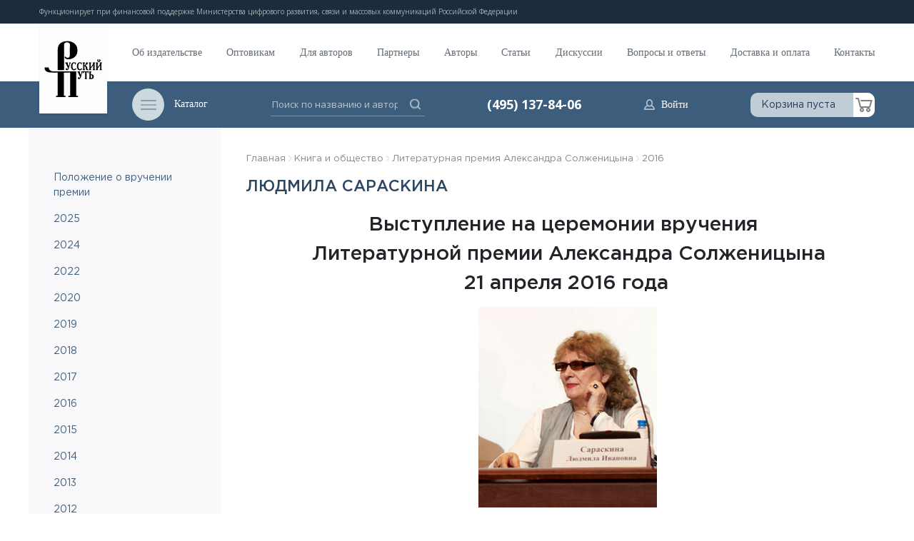

--- FILE ---
content_type: text/html; charset=UTF-8
request_url: https://www.rp-net.ru/book/premia/2016/lyudmila-saraskina.php
body_size: 94871
content:
<!DOCTYPE html>
<html lang="ru">
<head>
    <title>Людмила Сараскина</title>
    <meta http-equiv="Content-Type" content="text/html; charset=UTF-8" />
<script data-skip-moving="true">(function(w, d, n) {var cl = "bx-core";var ht = d.documentElement;var htc = ht ? ht.className : undefined;if (htc === undefined || htc.indexOf(cl) !== -1){return;}var ua = n.userAgent;if (/(iPad;)|(iPhone;)/i.test(ua)){cl += " bx-ios";}else if (/Windows/i.test(ua)){cl += ' bx-win';}else if (/Macintosh/i.test(ua)){cl += " bx-mac";}else if (/Linux/i.test(ua) && !/Android/i.test(ua)){cl += " bx-linux";}else if (/Android/i.test(ua)){cl += " bx-android";}cl += (/(ipad|iphone|android|mobile|touch)/i.test(ua) ? " bx-touch" : " bx-no-touch");cl += w.devicePixelRatio && w.devicePixelRatio >= 2? " bx-retina": " bx-no-retina";if (/AppleWebKit/.test(ua)){cl += " bx-chrome";}else if (/Opera/.test(ua)){cl += " bx-opera";}else if (/Firefox/.test(ua)){cl += " bx-firefox";}ht.className = htc ? htc + " " + cl : cl;})(window, document, navigator);</script>


<link href="/local/templates/new/skin/styles/styles.css?1698748913381819" type="text/css"  data-template-style="true"  rel="stylesheet" />
<link href="/local/templates/new/skin/styles/patch.css?16923498301667" type="text/css"  data-template-style="true"  rel="stylesheet" />
<link href="/local/templates/new/components/bitrix/breadcrumb/.default/style.css?1692349382363" type="text/css"  data-template-style="true"  rel="stylesheet" />







<!-- BEGIN JIVOSITE CODE -->
                <!-- END JIVOSITE CODE -->

        <!-- utf-8 works for most cases-->
    <meta name="viewport" content="width=device-width, initial-scale=1">
    <!-- Forcing initial-scale shouldn't be necessary-->
    <meta http-equiv="X-UA-Compatible" content="IE=edge">
    <!-- Use the latest (edge) version of IE rendering engine-->
    <meta name="x-apple-disable-message-reformatting" content="">
    <link rel="apple-touch-icon" sizes="57x57" href="/favicons/apple-icon-57x57.png">
    <link rel="apple-touch-icon" sizes="60x60" href="/favicons/apple-icon-60x60.png">
    <link rel="apple-touch-icon" sizes="72x72" href="/favicons/apple-icon-72x72.png">
    <link rel="apple-touch-icon" sizes="76x76" href="/favicons/apple-icon-76x76.png">
    <link rel="apple-touch-icon" sizes="114x114" href="/favicons/apple-icon-114x114.png">
    <link rel="apple-touch-icon" sizes="120x120" href="/favicons/apple-icon-120x120.png">
    <link rel="apple-touch-icon" sizes="144x144" href="/favicons/apple-icon-144x144.png">
    <link rel="apple-touch-icon" sizes="152x152" href="/favicons/apple-icon-152x152.png">
    <link rel="apple-touch-icon" sizes="180x180" href="/favicons/apple-icon-180x180.png">
    <link rel="icon" type="image/png" sizes="192x192"  href="/favicons/android-icon-192x192.png">
    <link rel="icon" type="image/png" sizes="32x32" href="/favicons/favicon-32x32.png">
    <link rel="icon" type="image/png" sizes="96x96" href="/favicons/favicon-96x96.png">
    <link rel="icon" type="image/png" sizes="16x16" href="/favicons/favicon-16x16.png">
    <link rel="manifest" href="/favicons/manifest.json">
    <meta name="msapplication-TileColor" content="#ffffff">
    <meta name="msapplication-TileImage" content="/favicons/ms-icon-144x144.png">
    <meta name="theme-color" content="#ffffff">
    <link href="https://fonts.googleapis.com/css?family=Open+Sans:300,300i,400,400i,600,600i,700,700i,800,800i&amp;subset=cyrillic"
          rel="stylesheet">
</head>
<body id="layout_body" data-slideout-closed="true" class="">
<div class="site-body">
    <div class="site-body__container">
        <div class="site-content" id="app">
            <header class="header">
                <div class="top-line">
                    <div class="container">
                        <p>
	 Функционирует при финансовой поддержке Министерства цифрового развития, связи и массовых коммуникаций Российской Федерации
</p>                    </div>
                </div>
                <div class="container">
                    <div class="header__logo"><a href="/"><img
                                    src="/local/templates/new/assets/images/logo.png"></a>
                    </div>
                </div>
                <div class="header__main">
                    <div class="header__nav">
                        <div class="container">
                            <nav class="main-nav">
                                
            <ul class="main-nav__ul">
                            <li class="main-nav__li"><a class="main-nav__a" href="/publisher/about/">Об издательстве</a></li>
                            <li class="main-nav__li"><a class="main-nav__a" href="/publisher/jobber/">Оптовикам</a></li>
                            <li class="main-nav__li"><a class="main-nav__a" href="/publisher/author/">Для авторов</a></li>
                            <li class="main-nav__li"><a class="main-nav__a" href="/publisher/partners/">Партнеры</a></li>
                            <li class="main-nav__li"><a class="main-nav__a" href="/book/OurAutors/">Авторы</a></li>
                            <li class="main-nav__li"><a class="main-nav__a" href="/book/articles/">Статьи</a></li>
                            <li class="main-nav__li"><a class="main-nav__a" href="/book/discussion/">Дискуссии</a></li>
                            <li class="main-nav__li"><a class="main-nav__a" href="/publisher/faq/">Вопросы и ответы</a></li>
                            <li class="main-nav__li"><a class="main-nav__a" href="/store/help/">Доставка и оплата</a></li>
                            <li class="main-nav__li"><a class="main-nav__a" href="/publisher/contacts/">Контакты</a></li>
                    </ul>
    
                            </nav>
                        </div>
                    </div>
                    <div class="header__bar">
                        <div class="container">
                            <div class="header__catalog">
                                <div class="catalog-nav">
                                    <div class="catalog-nav__title"><a class="catalog-nav__title-btn"
                                                                       href="javascript:void(0)">
                                            <div class="catalog-nav__title-icon"><span></span>
                                            </div>
                                            <div class="catalog-nav__title-text">Каталог
                                            </div>
                                        </a>
                                    </div>
                                </div>
                            </div>
                            <div class="header__search">
    <form name="topsform" id="topsform" method="get" action="/tools/index.php" class="search-form"><input type="text" name="q" value="" maxlength="50" class="search-form__input"
                                    placeholder="Поиск по названию и автору"/>
        <button onclick="document.getElementById('topsform').submit();" class="search-form__action" type="submit" aria-label="">
            <svg class="svg-icon" version="1.1" xmlns="http://www.w3.org/2000/svg"
                 xmlns:xlink="http://www.w3.org/1999/xlink" xml:space="preserve" width="15"
                 height="15">
                          <use xlink:href="/local/templates/new/skin/img/symbols2.svg#zoom"></use>
                        </svg>
        </button>
    </form>
</div>                            <div class="header__phone">
                                <a class="header__phone-a" href="tel:+74959151005">
    (495) 137-84-06
</a>                            </div>
                            <div class="header__profile">
                                    <a class="header__profile-a" href="/auth.php">
                                    <span class="header__profile-icon">
                    <svg class="svg-icon" version="1.1" xmlns="http://www.w3.org/2000/svg"
                         xmlns:xlink="http://www.w3.org/1999/xlink" xml:space="preserve" width="15" height="15">
                      <use xlink:href="/local/templates/new/skin/img/symbols2.svg#person"></use>
                    </svg>
                                    </span>
                                        <span class="header__profile-txt">Войти</span>
                                    </a>
                                
                            </div>
                            <div class="header__basket">
    <div class="min-basket"><a class="min-basket__btn" href="/store/basket.php">
            <div class="min-basket__sum">Корзина пуста            </div>
            <div class="min-basket__icon-wrap">
                <div class="min-basket__icon">
                    <svg class="svg-icon" version="1.1" xmlns="http://www.w3.org/2000/svg"
                         xmlns:xlink="http://www.w3.org/1999/xlink" xml:space="preserve"
                         width="24" height="20">
                            <use xlink:href="/local/templates/new/skin/img/symbols2.svg#basket"></use>
                          </svg>
                </div>
                            </div>
        </a>
    </div>
</div>                        </div>
                    </div>
                </div>
            </header>

            <main class="main-content" role="main">
                                <div class="container">
                    <div class="row">
                        <div class="main-content__sidebar">
                            <aside class="sidebar">
                            
        

<div class="aside-catalog mb-3">

<ul class="aside-catalog__list">
			
				
		
				
					
							
						<li class="aside-catalog__li">
																						<a class="aside-catalog__a" href="/book/premia/index.php">
															Положение о вручении премии 							</a>
						</li>
							
				
		
				
					
							
						<li class="aside-catalog__li">
																						<a class="aside-catalog__a" href="/book/premia/2025/">
															2025							</a>
						</li>
							
				
		
				
					
							
						<li class="aside-catalog__li">
																						<a class="aside-catalog__a" href="/book/premia/2024/">
															2024							</a>
						</li>
							
				
		
				
					
							
						<li class="aside-catalog__li">
																						<a class="aside-catalog__a" href="/book/premia/2022/">
															2022							</a>
						</li>
							
				
		
				
					
							
						<li class="aside-catalog__li">
																						<a class="aside-catalog__a" href="/book/premia/2020/">
															2020							</a>
						</li>
							
				
		
				
					
							
						<li class="aside-catalog__li">
																						<a class="aside-catalog__a" href="/book/premia/2019/">
															2019							</a>
						</li>
							
				
		
				
					
							
						<li class="aside-catalog__li">
																						<a class="aside-catalog__a" href="/book/premia/2018/">
															2018							</a>
						</li>
							
				
		
				
					
							
						<li class="aside-catalog__li">
																						<a class="aside-catalog__a" href="/book/premia/2017/">
															2017							</a>
						</li>
							
				
		
				
					
							
						<li class="aside-catalog__li">
																						<a class="aside-catalog__a" href="/book/premia/2016/index.php">
															2016							</a>
						</li>
							
				
		
				
					
							
						<li class="aside-catalog__li">
																						<a class="aside-catalog__a" href="/book/premia/2015/index.php">
															2015							</a>
						</li>
							
				
		
				
					
							
						<li class="aside-catalog__li">
																						<a class="aside-catalog__a" href="/book/premia/2014/index.php">
															2014							</a>
						</li>
							
				
		
				
					
							
						<li class="aside-catalog__li">
																						<a class="aside-catalog__a" href="/book/premia/2013/index.php">
															2013							</a>
						</li>
							
				
		
				
					
							
						<li class="aside-catalog__li">
																						<a class="aside-catalog__a" href="/book/premia/2012/">
															2012							</a>
						</li>
							
				
		
				
					
							
						<li class="aside-catalog__li">
																						<a class="aside-catalog__a" href="/book/premia/2011/">
															2011							</a>
						</li>
							
				
		
				
					
							
						<li class="aside-catalog__li">
																						<a class="aside-catalog__a" href="/book/premia/2010/">
															2010							</a>
						</li>
							
				
		
				
					
							
						<li class="aside-catalog__li">
																						<a class="aside-catalog__a" href="/book/premia/2009/index.php">
															2009							</a>
						</li>
							
				
		
				
					
							
						<li class="aside-catalog__li">
																						<a class="aside-catalog__a" href="/book/premia/2008/">
															2008							</a>
						</li>
							
				
		
				
					
							
						<li class="aside-catalog__li">
																						<a class="aside-catalog__a" href="/book/premia/2007/">
															2007							</a>
						</li>
							
				
		
				
					
							
						<li class="aside-catalog__li">
																						<a class="aside-catalog__a" href="/book/premia/2006/">
															2006							</a>
						</li>
							
				
		
				
					
							
						<li class="aside-catalog__li">
																						<a class="aside-catalog__a" href="/book/premia/2005/">
															2005							</a>
						</li>
							
				
		
				
					
							
						<li class="aside-catalog__li">
																						<a class="aside-catalog__a" href="/book/premia/2004-1998/">
															2004–1998							</a>
						</li>
					
	</ul>
</div>

                                <div class="sidebar__catalog">
                                        

<div class="aside-catalog">
    <div class="aside-catalog__title">Каталог изданий
    </div>
<ul class="aside-catalog__list">
			
				
		
				
					
																		<li class="aside-catalog__li">
																						<a class="aside-catalog__a" href="/store/index.php">
															Рекомендуем							</a>
						</li>
							
				
		
				
					
																		<li class="aside-catalog__li">
																						<a class="aside-catalog__a" href="/publisher/section.php?IBLOCK_ID=30&amp;SECTION_ID=261&ROOT=Y">
															Российская история							</a>
						</li>
							
				
		
				
				
		
				
				
		
				
				
		
				
				
		
				
				
		
				
					
																		<li class="aside-catalog__li">
																						<a class="aside-catalog__a" href="/publisher/section.php?IBLOCK_ID=30&amp;SECTION_ID=259&ROOT=Y">
															Русская литература							</a>
						</li>
							
				
		
				
				
		
				
				
		
				
				
		
				
				
		
				
				
		
				
				
		
				
					
																		<li class="aside-catalog__li">
																						<a class="aside-catalog__a" href="/publisher/section.php?IBLOCK_ID=30&amp;SECTION_ID=267">
															Зарубежная литература							</a>
						</li>
							
				
		
				
					
																		<li class="aside-catalog__li">
																						<a class="aside-catalog__a" href="/publisher/section.php?IBLOCK_ID=30&amp;SECTION_ID=297&ROOT=Y">
															Культура, наука, искусство							</a>
						</li>
							
				
		
				
				
		
				
				
		
				
				
		
				
				
		
				
				
		
				
					
																		<li class="aside-catalog__li">
																						<a class="aside-catalog__a" href="/publisher/section.php?IBLOCK_ID=30&amp;SECTION_ID=258&ROOT=Y">
															Религия, богословие, философия							</a>
						</li>
							
				
		
				
				
		
				
				
		
				
				
		
				
					
																		<li class="aside-catalog__li">
																						<a class="aside-catalog__a" href="/publisher/section.php?IBLOCK_ID=30&amp;SECTION_ID=264&ROOT=Y">
															Военная литература							</a>
						</li>
							
				
		
				
				
		
				
				
		
				
					
																		<li class="aside-catalog__li">
																						<a class="aside-catalog__a" href="/publisher/section.php?IBLOCK_ID=30&amp;SECTION_ID=271">
															Публицистика							</a>
						</li>
							
				
		
				
					
																		<li class="aside-catalog__li">
																						<a class="aside-catalog__a" href="/publisher/section.php?IBLOCK_ID=30&amp;SECTION_ID=274">
															Медицина							</a>
						</li>
							
				
		
				
					
																		<li class="aside-catalog__li">
																						<a class="aside-catalog__a" href="/publisher/section.php?IBLOCK_ID=30&amp;SECTION_ID=272&ROOT=Y">
															Справочники							</a>
						</li>
							
				
		
				
				
		
				
				
		
				
					
																		<li class="aside-catalog__li">
																						<a class="aside-catalog__a" href="/publisher/section.php?IBLOCK_ID=30&amp;SECTION_ID=278">
															Словари							</a>
						</li>
							
				
		
				
					
																		<li class="aside-catalog__li">
																						<a class="aside-catalog__a" href="/publisher/section.php?IBLOCK_ID=30&amp;SECTION_ID=293">
															Букинистические книги YMCA-Press и др.							</a>
						</li>
							
				
		
				
					
																		<li class="aside-catalog__li">
																						<a class="aside-catalog__a" href="/publisher/section.php?IBLOCK_ID=30&amp;SECTION_ID=346">
															Уцененные товары							</a>
						</li>
							
				
		
				
					
																		<li class="aside-catalog__li">
																						<a class="aside-catalog__a" href="/publisher/section.php?IBLOCK_ID=30&SHOWALL=Y">
															Все книги							</a>
						</li>
					
	</ul>
</div>

                                </div>
                                <div class="sidebar__menu">
                                    <div class="site-menu">
                                            <ul class="site-menu__list">
                    <li class="site-menu__li"><a class="site-menu__a" href="/publisher/news/">НОВОСТИ</a>
            </li>
                    <li class="site-menu__li"><a class="site-menu__a" href="/publisher/sale/">АКЦИИ</a>
            </li>
                    <li class="site-menu__li"><a class="site-menu__a" href="/publisher/new/">НОВИНКИ</a>
            </li>
                    <li class="site-menu__li"><a class="site-menu__a" href="/book/ebook/">ЭЛЕКТРОННЫЕ ИЗДАНИЯ</a>
            </li>
            </ul>
                                    </div>
                                </div>
                            </aside>
                        </div>
                                                <div class="main-content__content">

                                                        <div class="">
                            <div class="chain"><a href="/" title="Главная">Главная</a>&nbsp;<img src="/local/templates/new/skin/img/chain_marker.png" width="4" height="8" class="png_img">&nbsp;<a href="/book/" title="Книга и общество">Книга и общество</a>&nbsp;<img src="/local/templates/new/skin/img/chain_marker.png" width="4" height="8" class="png_img">&nbsp;<a href="/book/premia/" title="Литературная премия Александра Солженицына">Литературная премия Александра Солженицына</a>&nbsp;<img src="/local/templates/new/skin/img/chain_marker.png" width="4" height="8" class="png_img">&nbsp;<a href="/book/premia/2016/" title="2016">2016</a></div>
                                                                    <h1 class="page-title">Людмила Сараскина</h1>
                                                            </div>


                            <p align="center" style="text-align: justify;">
</p>
<p>
</p>
<h2 style="text-align: center;">Выступление на церемонии вручения&nbsp;</h2>
<h2 style="text-align: center;">&nbsp; Литературной премии Александра Солженицына&nbsp;</h2>
<h2 style="text-align: center;">21 апреля 2016 года</h2>
<p>
</p>
<p>
</p>
<p align="center" style="text-align: justify;">
</p>
<p style="text-align: justify;">
</p>
<p style="text-align: center;">
	 &nbsp;<img width="250" src="/images/book/Premia_2016-Saraskina.jpg" height="281" title="Л.И. Сараскина">
</p>
<p style="text-align: justify;">
</p>
<p align="center" style="text-align: center;">
 <br>
	 Уважаемые гости! Дорогие друзья!<br>
</p>
<p style="text-align: justify;">
</p>
<p style="text-align: justify;">
	 Литературная Премия Александра Солженицына 2016 года присуждена Георгию Михайловичу Кружкову «за энергию поэтического слова, способного постичь вселенную Шекспира и сделать мир англоязычной лирики достоянием русской стихотворной стихии, за филологическое мышление, прозревающее духовные смыслы межъязыковых и межкультурных связей».
</p>
<p style="text-align: justify;">
</p>
<p style="text-align: justify;">
	 Я радуюсь, что Жюри поручило прокомментировать премиальную формулу именно мне. С удовольствием скажу: имя и статус Григория Кружкова давно не нуждаются в комментариях, и мы вполне могли бы провести нашу встречу как вечер поэзии; то есть читали бы стихи и переводы лауреата, его дивные сказки и забавные лимерики, которые вовсе не всегда смешные бессмыслицы. И среди нас наверняка нашелся бы человек с гитарой, который спел бы романс на слова Киплинга в переводе Кружкова «За цыганской звездой», ставший русским шлягером, да не шесть строф, как в «Жестоком романсе», а все двенадцать, как в оригинале.
</p>
<p style="text-align: justify;">
</p>
<p style="text-align: justify;">
	 Я бы первым делом прочитала замечательную философскую миниатюру «Мюнхенскому муравью»:
</p>
<p style="text-align: justify;">
</p>
<blockquote>
	<p style="text-align: justify;">
		 Я наклонился завязать шнурок. &nbsp; &nbsp; &nbsp;
	</p>
	<div>
		 И вдруг у ног открылся мне мирок,
	</div>
	<div>
		 несущийся куда-то с жуткой прытью;
	</div>
	<div>
		 как беженцы, спешащие к отплытью
	</div>
	<div>
		 последнего эсминца,
	</div>
	<div>
		 &nbsp; &nbsp; &nbsp; &nbsp; &nbsp; &nbsp; &nbsp; &nbsp; &nbsp; &nbsp; &nbsp; &nbsp; &nbsp; &nbsp; &nbsp; &nbsp; &nbsp; &nbsp; муравьи
	</div>
	<div>
		 бежали, подхватив тюки свои,
	</div>
	<div>
		 в каком-то неизвестном направленье...
	</div>
	<div>
		 Я замер, глядя в праздном изумленье
	</div>
	<div>
		 на малых сих, спешащих что есть сил
	</div>
	<div>
		 к далеким миражам.
	</div>
	<div>
		 &nbsp; &nbsp; &nbsp; &nbsp; &nbsp; &nbsp; &nbsp; &nbsp; &nbsp; &nbsp; &nbsp; &nbsp; &nbsp; &nbsp; &nbsp; &nbsp; &nbsp; &nbsp; &nbsp; &nbsp;Потом спросил
	</div>
	<div>
		 у одного из них, что мчался с краю:
	</div>
	<div>
		 – Куда бежишь ты?
	</div>
	<div>
		 &nbsp; &nbsp; &nbsp; &nbsp; &nbsp; &nbsp; &nbsp; &nbsp; &nbsp; &nbsp; &nbsp; &nbsp; &nbsp; &nbsp; &nbsp; &nbsp; &nbsp; &nbsp; – Юность догоняю, –
	</div>
	<div>
		 Ответил муравьишка
	</div>
	<div>
		 &nbsp; &nbsp; &nbsp; &nbsp; &nbsp; &nbsp; &nbsp; &nbsp; &nbsp; &nbsp; &nbsp; &nbsp; &nbsp; &nbsp; &nbsp; &nbsp; &nbsp; &nbsp; &nbsp; и исчез.
	</div>
	<div>
		 Я выпрямился. На меня с небес
	</div>
	<div>
		 высокий Аполлон, склонясь над лесом,
	</div>
	<div>
		 взирал –
	</div>
	<div>
		 &nbsp; &nbsp; &nbsp; &nbsp; &nbsp; &nbsp; &nbsp; &nbsp; по сути, с тем же интересом<a name="1-1"></a><a href="#1">[1]</a>.
	</div>
</blockquote>
<p style="text-align: justify;">
</p>
<p style="text-align: justify;">
</p>
<p style="text-align: justify;">
	 И еще я бы прочитала стихи про первую встречу Кружкова с Иосифом Бродским, и про то, как Пушкин идет по вагонам электрички, декламируя «Я помню чудное мгновенье», и, конечно, переводы любовных посланий Джона Дона и Эндрю Марвелла.
</p>
<p style="text-align: justify;">
</p>
<p style="text-align: justify;">
	 Но есть устав премии, есть традиции нашей уже девятнадцатой церемонии – так что я дерзаю обосновать выбор Жюри.
</p>
<p style="text-align: justify;">
</p>
<p style="text-align: justify;">
	 Григорий Кружков – поэт-виртуоз, мастерски владеющий и буквой, и духом поэзии. И восхищаясь его поэтическими погружениями в стихии родного и неродного языков, резонно предположить, что эта необычайная глубина уходит корнями в традиции семьи – если не прадедов, то по крайней мере отцов и дедов.
</p>
<p style="text-align: justify;">
</p>
<p style="text-align: justify;">
	 Однако отец Григория Михайловича служил в военном оркестре и играл на ударных инструментах, а мать работала воспитательницей в детском саду. В доме совсем не было библиотеки, и первыми товарищами Григория были не благовоспитанные мальчики, а завсегдатаи подмосковной уличной вольницы – болшевской, монинской, мытищинской, перловской. «В детстве я постоянно с ними общался»<a name="2-2"></a><a href="#2">[2]</a>, – деликатно признается Кружков, имея в виду шайки местных хулиганов.
</p>
<p style="text-align: justify;">
</p>
<p style="text-align: justify;">
	 Все же судьба благоволила к нашему лауреату и вовремя, с самых малых лет, посылала ему нужные встречи и впечатления. Заглядывая в букварь через плечо двоюродного брата-первоклассника, трехлетний молодой человек научился читать. У соседей по даче нашел свои первые толстые и тонкие книжки. А позже подружился с сорванцом из богатого дома, где нашел всего Жюля Верна и жадно проглотил его.
</p>
<p style="text-align: justify;">
</p>
<p style="text-align: justify;">
	 Оглядываясь назад, видишь, как торопился жить, как экономил время своей юности Григорий Михайлович: поступил на вечернее отделение Московского энергетического института, проучился там два года, днем работая слесарем, а потом перевелся на физический факультет Томского университета.
</p>
<p style="text-align: justify;">
</p>
<p style="text-align: justify;">
	 Сегодня на сайте этого учебного заведения имя Григория Кружкова значится в рубрике «выдающийся выпускник 1967 года»<a name="3-3"></a><a href="#3">[3]</a>. Его физическое образование продлилось еще три года в аспирантуре Института физики высоких энергий в Протвино. «Это было время великого увлечения физикой»<a name="4-4"></a><a href="#4">[4]</a>, – вспоминает Григорий Михайлович и признается, что до двадцати пяти лет считал себя физиком-теоретиком.
</p>
<p style="text-align: justify;">
</p>
<p style="text-align: justify;">
	 Как же случились в его жизни стихи и английские переводы? Как физик стал поэтом? Оказывается, добрый ангел в лице бывшего летчика, худого и поджарого, как шотландская овчарка, явился в пятый класс школы, где учился Григорий, ненадолго обернулся преподавателем английского языка и так впечатлил школьника, что тот навсегда влюбился в английский язык, а любовь, как известно, творит чудеса. Перевод песенки, известной с XVIII века каждому британскому ребенку «Twinkle, twinkle little star...», стал первым опытом Григория. То есть перевод английских стихов был, как выясняется, <i>первой </i>любовью Кружкова, еще до всякой физики и ее высоких энергий, и этой любви он никогда не изменял, а только – как талантливый юноша – смотрел на мир широко открытыми глазами и увлекался научной новизной.
</p>
<p style="text-align: justify;">
</p>
<p style="text-align: justify;">
	 Когда худой и поджарый ангел ушел из школы, маленькие англоманы продолжали «дуть на огонь» и говорить друг с другом на языке учителя. А позже из букинистического магазина явились Григорию Лонгфелло и Теннисон – стихи этих поэтов были посложнее колыбельной песенки о маленькой звездочке, их очень хотелось переводить, но не было ни наставника, ни литературной компании.
</p>
<p style="text-align: justify;">
</p>
<p style="text-align: justify;">
	 Казалось, первая любовь забылась, ее вытеснили наука о структуре и свойствах элементарных частиц, теория их взаимодействий и столкновений, ядерные реакторы и большие адронные коллайдеры. Но <i>вдруг </i>– именно вдруг – во время учебы в физической аспирантуре Григорий перевел с английского несколько стихотворений Джона Китса и один из переводов был напечатан в «Иностранной литературе». Так состоялся дебют Кружкова-переводчика; его заметили и оценили, и образовались в его жизни еще два ангела – переводчица Ольга Петровна Холмская, которая нежно любила творчество Китса, и Аркадий Акимович Штейнберг, легендарный человек, высококлассный переводчик, которого интересовали едва ли не все языки мира. У Кружкова появились наставники и литературная компания.
</p>
<p style="text-align: justify;">
</p>
<p style="text-align: justify;">
	 Нельзя, однако, думать, что ему всё доставалось легко, с налету. Процитирую одно из его признаний – о том, как он бился над переводами Йейтса: «По 5–10 раз я вклеивал одни варианты поверх других, исправлял до бесконечности... Надо было знать круг идей европейского символизма, Серебряный век, творчество современников Йейтса. У меня были просто жуткие пробелы в знаниях. Если бы я вырос в центре Москвы, на Якиманке или на Остоженке, то наверняка родители некоторых моих одноклассников были бы гуманитариями, и я бы невольно вошел в эту среду, узнал, по крайней мере, имена»<a name="5-5"></a><a href="#5">[5]</a>.
</p>
<p style="text-align: justify;">
</p>
<p style="text-align: justify;">
	 Как знакомо мне (и, может быть, многим из нас) это восклицание – про центр Москвы и жуткие пробелы в знаниях!
</p>
<p style="text-align: justify;">
</p>
<p style="text-align: justify;">
	 Пробелы в знаниях Григорию пришлось устранять самостоятельно, учась в аспирантуре Колумбийского университета в Нью-Йорке. Там он защитил докторскую диссертацию по русскому и ирландскому символизму и стал признанным специалистом по Уильяму Батлеру Йейтсу, великому ирландцу, основателю Ирландского национального театра, лауреату Нобелевской премии 1923 года, сенатору Ирландской республики, разными гранями своего таланта похожему на русских поэтов Серебряного века.
</p>
<p style="text-align: justify;">
</p>
<p style="text-align: justify;">
	 Но что общего с физикой высоких энергий было у английского романтика Китса и ирландца Йейтса?
</p>
<p style="text-align: justify;">
</p>
<p style="text-align: justify;">
	 Ответ очевиден: столкновение поэтических стихий разных эпох и разных культур способно рождать высокую художественную энергию – в случае, если за дело берется мастер. Став великолепным мастером перевода, но не утратив мощный интеллект физика-теоретика, Кружков увидит общие законы двух сфер деятельности: закон сохранения энергии и закон сохранения импульса. «Первое, что следует сохранить в художественном переводе, – это сила, энергия оригинала. Если хлесткий афоризм, если слово страсти или скорби будут переданы по-русски вяло, блёкло, косноязычно, что изменится? Да абсолютно всё! Остроумие станет плоскостью, нежность – наглостью, искренность – пошлостью. И все знаки текста изменятся на обратные. Большего предательства по отношению к оригиналу и вообразить невозможно. Слабый перевод никогда не может быть верен, это – <i>a priori</i>, до всякого рассмотрения. Так физик даже и не начнет рассчитывать вероятность какого-нибудь события, если увидит, что оно <i>энергетически</i> <i>невозможно</i>»<a name="6-6"></a><a href="#6">[6]</a>.
</p>
<p style="text-align: justify;">
</p>
<p style="text-align: justify;">
	 Это утверждение Кружкова прозвучит в эссе «Квантовая механика и поэтический перевод», размещенном в его замечательной книге «Англасахаб. 115 английских, ирландских и американских поэтов»: среди них – Шекспир и Джон Донн, Байрон и Шелли, Эдгар По и Эмили Дикинсон и – неожиданные Генрих VIII со своими придворными пиитами, а также Елизавета I Английская, Мария Стюарт, Иаков IV. Пять веков англоязычной поэзии.
</p>
<p style="text-align: justify;">
</p>
<p style="text-align: justify;">
	 Сделать чужое своим, «одомашнить» чужое, не жалея собственной крови, стремиться пробить сердечную корку читателя до самых артезианских глубин – вот высокие принципы перевода по Кружкову. Главный ориентир в переводческом труде для него – Борис Пастернак, в переводах которого уже нет границы между чужим и своим, а есть непостижимая магия и чудо. Со временем окажется, что такой, казалось бы, бесспорный гигант, как Пастернак, достойный лишь благодарного признания и восхищения, нуждается в профессиональной защите – и эту роль Григорий Михайлович будет выполнять со страстью и азартом.
</p>
<p style="text-align: justify;">
</p>
<p style="text-align: justify;">
	 Все же в случае Кружкова этапу магическому предшествуют пристальное чтение, сопоставление и анализ текстов, толкование смыслов, кропотливая словарная работа. Всё это сформировало в нем высококлассного филолога, автора книги «Ностальгия обелисков»<a name="7-7"></a><a href="#7">[7]</a>, фундаментального исследования о Йейтсе<a name="8-8"></a><a href="#8">[8]</a>, двухтомных «Очерков по истории английской поэзии»<a name="9-9"></a><a href="#9">[9]</a>.
</p>
<p style="text-align: justify;">
</p>
<p style="text-align: justify;">
	 В филологических эссе Кружкова удивительным образом проявились три грани уникального таланта – это когда исследователь внушает поэту, что его переводы есть акт любви. «Какова причина переводов? Та же, что и в любви: влечение к прекрасному... Как человеку, видящему прекрасный образ, недостаточно только любоваться им, но восхищение постепенно переходит в стремление овладеть предметом восхищения, так и поэт, влюбляясь в чужое, но прекрасное творение, стремится сделать “не свое” своим, слиться с ним – и доказать свою силу, способность этим “не своим” овладеть... Овладеть, но и отдаться, добровольно умалив свою свободу... Эту метафору можно распространять бесконечно. Всё, что присуще любви мужчины и женщины, всё это можно увидеть в переводе. Самоутверждение, удальство. Не смутиться перед внешней неприступностью, добиться своего. Чем труднее цель, тем заманчивей. Как в сказке, допрыгнуть на коне до высокой башни, разгадать загадки, справиться с невыполнимой задачей»<a name="10-10"></a><a href="#10">[10]</a>.
</p>
<p style="text-align: justify;">
</p>
<p style="text-align: justify;">
	 Кружков убежден: никакой филолог не сможет так пристально вглядеться в каждое слово, прочувствовать все его смыслы и оттенки, как переводчик. Потому перевод –высшая форма прочтения поэзии. Потому столь естественно для Кружкова обратиться от поэтов английской «озерной школы» к творчеству Пушкина, от ирландца Йейтса к его русским современникам-символистам, от трагедии короля Лира к судьбе Льва Толстого.
</p>
<p style="text-align: justify;">
</p>
<p style="text-align: justify;">
	 Итак, главный секрет Кружкова-переводчика, что он – поэт, влюбленный в свой родной язык, который под его пером чутко отзывается на мировую поэтическую мысль с ее высокой музыкой, хаосом страстей, абсурдом, смехом и скорбью.
</p>
<p style="text-align: justify;">
</p>
<p style="text-align: justify;">
	 Цитирую:
</p>
<p style="text-align: justify;">
</p>
<blockquote>
	<div>
		 ...Для стихотворения, как для иконы, важна&nbsp;
	</div>
	<div>
		 надышанность. Оно должно отвисеться,&nbsp;
	</div>
	<div>
		 вписаться в какой-то умопостигаемый контекст,
	</div>
	<div>
		 даже, если хотите, намозолить глаза.
	</div>
	<div>
		 Такова метафизика красоты<a name="11-11"></a><a href="#11">[11]</a>.
	</div>
</blockquote>
<div>
</div>
<p style="text-align: justify;">
</p>
<p style="text-align: justify;">
</p>
<p style="text-align: justify;">
	 Стихи Кружкова надышались всей мировой литературой, они плоть от плоти его переводов, ведь переводы – это еще и тоска по далекому, это приключение мысли, плавание в неизвестность. «Переведенное стихотворение, – пишет Кружков, – есть дитя, у него двойная наследственность... Иногда говорят: переводчика не должно быть видно, он должен стать прозрачным стеклом. Но дети не рождаются от прозрачных родителей; чтобы зачать ребенка, нужны создания из плоти и крови»<a name="12-12"></a><a href="#12">[12]</a>.
</p>
<p style="text-align: justify;">
</p>
<p style="text-align: justify;">
	 Алексей Вадимович Бартошевич, известный российский шекспировед, в предисловии к недавним переводам Кружкова «Короля Лира» и «Бури», сказал о нем так: «Переводчик Шекспира не может не быть поэтом... Кружков, прекрасный современный поэт, переводит Шекспира во всеоружии филологической учености, стремясь в точности передать малейшие оттенки подлинника... Переводы Григория Кружкова легко и свободно ложатся на язык. Они подарят настоящее счастье актерам»<a name="13-13"></a><a href="#13">[13]</a>.
</p>
<p style="text-align: justify;">
</p>
<p style="text-align: justify;">
	 Шекспир для Кружкова – основа и мерило всех его представлений об искусстве, так что перевод «Короля Лира» и «Бури» стал воплотившейся мечтой и высшей точкой мастерства. Вчитываясь в Шекспира, Кружков существует на одной волне с автором и переводит не только слова, но и воздух, пространство вокруг слов. Вглядываясь в эпоху Шекспира, он решительно оппонирует всем тем, для кого Шекспир – не автор великих пьес и сонетов, а презренный самозванец. Споря с отрицателями, Кружков выдвигает аргументы столь же яркие и веские, сколь и неотразимые. Он видит в Шекспире «обыкновенное чудо гения, в котором нет ничего сверхъестественного»<a name="14-14"></a><a href="#14">[14]</a>.
</p>
<p style="text-align: justify;">
</p>
<p style="text-align: justify;">
	 Не раз Кружков-переводчик, недавний почетный доктор литературы Тринити-Колледжа в Дублине (2015), имея в виду цели своих переводов и исследований, говорил, как важно приблизить англоязычную поэзию к русскому читателю, объяснить незнакомое через знакомое, осмыслить знакомое через незнакомое, сопоставить судьбы русских поэтов в контексте судеб поэтов Англии и Ирландии и наоборот.
</p>
<p style="text-align: justify;">
</p>
<p style="text-align: justify;">
	 Но Кружков-поэт, помимо культурных задач, хотел бы видеть в своей поэзии и нечто большее.
</p>
<p style="text-align: justify;">
</p>
<p style="text-align: justify;">
</p>
<blockquote>
	<div>
		 Стихи мои, клочки, плоды безделья! –
	</div>
	<div>
		 напрасно я вас вымолил у Бога;
	</div>
	<div>
		 смотрю и вижу: мало в вас веселья
	</div>
	<div>
		 и горя настоящего не много.
	</div>
	<div>
 <br>
	</div>
	<div>
		 О, если бы вам заново родиться,
	</div>
	<div>
		 чтоб стать на этом черном белом свете
	</div>
	<div>
		 игрушками, которыми в больнице
	</div>
	<div>
		 играют умирающие дети!<a name="15-15"></a><a href="#15">[15]</a>
	</div>
</blockquote>
<p style="text-align: justify;">
</p>
 <span style="text-align: justify;">Может быть, поэтому в стихах Кружкова для детей (а он автор двадцати детских книг, переводных и оригинальных) так много игры со словами и смыслами, так много доброго юмора, веселого абсурда и нонсенса, столько нелепиц, небылиц и перевертышей. Одуванчиковые, совиные, кошачьи, рачьи, чемоданные, колдунские, полицейско-патрульные сказки Кружкова расскажут, откуда взялись и куда подевались поющая шляпа, чемоданы с ножками и привидение, которое хрустело печеньем... Станет известно, как воздушные шарики спасли мир от конца света, как обойные человечки совершили свое первое кругосветное путешествие. Мир узнает, как можно писать стихи вилкой по воде, кто такие Бабушка Погода и Пес Прогноз, где живут чеслики, лохлики и лысые зямлики...</span>
<p style="text-align: justify;">
</p>
<p style="text-align: justify;">
	 «Я знаю тридцать пять языков: на пяти читаю, на десяти понимаю и на двадцати сам разговариваю»<a name="16-16"></a><a href="#16">[16]</a>, – говорит о себе Кружков-сказочник, и это чистая волшебная правда. А Кружков, детский поэт, сочинил строки:&nbsp;
</p>
<p style="text-align: justify;">
</p>
<p style="text-align: justify;">
</p>
<div>
	 Если я был бы маленький-маленький гном, <br>
	 Я б умывался каплей одной дождя, <br>
	 Я бы на божьей коровке ездил верхом, <br>
	 Удочку прятал в дырочку от гвоздя<a name="17-17"></a><a href="#17-17">[17]</a><span style="text-align: justify;">.</span>
</div>
<p style="text-align: justify;">
</p>
<p style="text-align: justify;">
	 Но вот с дырочкой от гвоздя ничего у Вас не выйдет, Григорий Михайлович. Не спрячетесь. Мы сегодня чествуем Вас как поэта, самозабвенно влюбленного в родное слово, крупнейшего российского переводчика, тонкого интеллектуала, создавшего целую библиотеку первоклассной литературы и подарившего ее нам, Вашим благодарным читателям.
</p>
<p style="text-align: justify;">
</p>
<p style="text-align: justify;">
	 Сердечно поздравляем Вас и гордимся Вами!
</p>
<p style="text-align: justify;">
</p>
<p style="text-align: justify;">
</p>
<p style="text-align: right;">
 <i>Людмила Сараскина </i>
</p>
<p style="text-align: right;">
 <i> </i>
</p>
<p style="text-align: justify;">
 <br>
 <br>
</p>
<hr align="left" size="1" width="33%">
<p>
</p>
<p style="text-align: justify;">
	 <a name="1"></a><a href="#1-1">[1]</a>&nbsp; &nbsp; &nbsp;Кружков Г. Двойная флейта. Избранные и новые стихотворения. М.: Воймега; Арт Хаус медиа, 2012. С. 199.
</p>
<p style="text-align: justify;">
	 <a name="2"></a><a href="#2-2">[2]</a>&nbsp; &nbsp; &nbsp;Кружков Г. Тяга к сферичности. Беседовала Елена Калашникова // Русский журнал. 2001. 1 ноября; [Электронный ресурс]. <br>
	 URL: <a href="http://old.russ.ru/krug/20011101_kalash.html" target="_blank">http://old.russ.ru/krug/20011101_kalash.html</a>
</p>
<p style="text-align: justify;">
	 <a name="3"></a><a href="#3-3">[3]</a>&nbsp; &nbsp; &nbsp;См.: Томский государственный университет. Физический факультет // [Электронный ресурс]. URL: <a href="https://phys.tsu.ru/index.php?page=1060" target="_blank">ttps://phys.tsu.ru/index.php?page=1060</a>
</p>
<p style="text-align: justify;">
	 <a name="4"></a><a href="#4-4">[4]</a>&nbsp; &nbsp; &nbsp;Кружков Г. Тяга к сферичности // [Электронный ресурс]. URL:&nbsp;<a href="http://old.russ.ru/krug/20011101_kalash.html" target="_blank">http://old.russ.ru/krug/20011101_kalash.html</a>&nbsp;
</p>
<p style="text-align: justify;">
	 <a name="5"></a><a href="#5-5">[5]</a>&nbsp; &nbsp; &nbsp;Там же.
</p>
<p style="text-align: justify;">
	 <a name="6"></a><a href="#6-6">[6]</a>&nbsp; &nbsp; &nbsp;Англасахаб. 115 английских, ирландских и американских поэтов / Сост., пер. и коммент. Г.М. Кружкова. Псков: Псковская областная типография, 2002. С. 482.
</p>
<p style="text-align: justify;">
 <a href="file:///C:/%D0%A0%D0%90%D0%91%D0%9E%D0%A2%D0%90/%D0%A4%D0%9E%D0%A2%D0%9E/%D0%9C%D0%9E%D0%98%20%D0%A4%D0%9E%D0%A2%D0%9E/2016/%D0%9F%D1%80%D0%B5%D0%BC%D0%B8%D1%8F%20%D0%A1%D0%BE%D0%BB%D0%B6%D0%B5%D0%BD%D0%B8%D1%86%D1%8B%D0%BD%D0%B0%202016/%D0%92%D1%8B%D1%81%D1%82%D1%83%D0%BF%D0%BB%D0%B5%D0%BD%D0%B8%D0%B5%20%D0%BD%D0%B0%20%D1%86%D0%B5%D1%80%D0%B5%D0%BC%D0%BE%D0%BD%D0%B8%D0%B82.htm#_ednref7"></a><a name="7"></a><a href="#7-7">[7]</a>&nbsp; &nbsp; &nbsp;Кружков Г. Ностальгия обелисков. Литературные мечтания. М.: Новое литературное обозрение, 2001. 704 с.
</p>
<p style="text-align: justify;">
 <a href="file:///C:/%D0%A0%D0%90%D0%91%D0%9E%D0%A2%D0%90/%D0%A4%D0%9E%D0%A2%D0%9E/%D0%9C%D0%9E%D0%98%20%D0%A4%D0%9E%D0%A2%D0%9E/2016/%D0%9F%D1%80%D0%B5%D0%BC%D0%B8%D1%8F%20%D0%A1%D0%BE%D0%BB%D0%B6%D0%B5%D0%BD%D0%B8%D1%86%D1%8B%D0%BD%D0%B0%202016/%D0%92%D1%8B%D1%81%D1%82%D1%83%D0%BF%D0%BB%D0%B5%D0%BD%D0%B8%D0%B5%20%D0%BD%D0%B0%20%D1%86%D0%B5%D1%80%D0%B5%D0%BC%D0%BE%D0%BD%D0%B8%D0%B82.htm#_ednref8"></a><a name="8"></a><a href="#8-8">[8]</a>&nbsp; &nbsp; &nbsp;Кружков Г.М. У.Б. Йейтс. Исследования и переводы. М.: Российский государственный гуманитарный университет, 2008. 671 с.
</p>
<p style="text-align: justify;">
 <a href="file:///C:/%D0%A0%D0%90%D0%91%D0%9E%D0%A2%D0%90/%D0%A4%D0%9E%D0%A2%D0%9E/%D0%9C%D0%9E%D0%98%20%D0%A4%D0%9E%D0%A2%D0%9E/2016/%D0%9F%D1%80%D0%B5%D0%BC%D0%B8%D1%8F%20%D0%A1%D0%BE%D0%BB%D0%B6%D0%B5%D0%BD%D0%B8%D1%86%D1%8B%D0%BD%D0%B0%202016/%D0%92%D1%8B%D1%81%D1%82%D1%83%D0%BF%D0%BB%D0%B5%D0%BD%D0%B8%D0%B5%20%D0%BD%D0%B0%20%D1%86%D0%B5%D1%80%D0%B5%D0%BC%D0%BE%D0%BD%D0%B8%D0%B82.htm#_ednref9"></a><a name="9"></a><a href="#9-9">[9]</a>&nbsp; &nbsp; &nbsp;Кружков Г. Очерки по истории английской поэзии. В 2-х т. Поэты эпохи Возрождения. Т. 1; Романтики и викторианцы. Т. 2. М.: Прогресс-Традиция, 2015.
</p>
<p style="text-align: justify;">
 <a href="file:///C:/%D0%A0%D0%90%D0%91%D0%9E%D0%A2%D0%90/%D0%A4%D0%9E%D0%A2%D0%9E/%D0%9C%D0%9E%D0%98%20%D0%A4%D0%9E%D0%A2%D0%9E/2016/%D0%9F%D1%80%D0%B5%D0%BC%D0%B8%D1%8F%20%D0%A1%D0%BE%D0%BB%D0%B6%D0%B5%D0%BD%D0%B8%D1%86%D1%8B%D0%BD%D0%B0%202016/%D0%92%D1%8B%D1%81%D1%82%D1%83%D0%BF%D0%BB%D0%B5%D0%BD%D0%B8%D0%B5%20%D0%BD%D0%B0%20%D1%86%D0%B5%D1%80%D0%B5%D0%BC%D0%BE%D0%BD%D0%B8%D0%B82.htm#_ednref10"></a><a name="10"></a><a href="#10-10">[10]</a>&nbsp; &nbsp; &nbsp;Кружков Г. Перевод и Эрос // Кружков Г. Англасахаб. 115 английских, ирландских и американских поэтов. С. 490–491.
</p>
<p style="text-align: justify;">
 <a href="file:///C:/%D0%A0%D0%90%D0%91%D0%9E%D0%A2%D0%90/%D0%A4%D0%9E%D0%A2%D0%9E/%D0%9C%D0%9E%D0%98%20%D0%A4%D0%9E%D0%A2%D0%9E/2016/%D0%9F%D1%80%D0%B5%D0%BC%D0%B8%D1%8F%20%D0%A1%D0%BE%D0%BB%D0%B6%D0%B5%D0%BD%D0%B8%D1%86%D1%8B%D0%BD%D0%B0%202016/%D0%92%D1%8B%D1%81%D1%82%D1%83%D0%BF%D0%BB%D0%B5%D0%BD%D0%B8%D0%B5%20%D0%BD%D0%B0%20%D1%86%D0%B5%D1%80%D0%B5%D0%BC%D0%BE%D0%BD%D0%B8%D0%B82.htm#_ednref11"></a><a name="11"></a><a href="#11-11">[11]</a>&nbsp; &nbsp; &nbsp;Кружков Г. Камень, или Третий анекдот о Уоллесе Стивенсе // Кружков Г. Двойная флейта. Избранные и новые стихотворения. С. 55.
</p>
<p style="text-align: justify;">
 <a href="file:///C:/%D0%A0%D0%90%D0%91%D0%9E%D0%A2%D0%90/%D0%A4%D0%9E%D0%A2%D0%9E/%D0%9C%D0%9E%D0%98%20%D0%A4%D0%9E%D0%A2%D0%9E/2016/%D0%9F%D1%80%D0%B5%D0%BC%D0%B8%D1%8F%20%D0%A1%D0%BE%D0%BB%D0%B6%D0%B5%D0%BD%D0%B8%D1%86%D1%8B%D0%BD%D0%B0%202016/%D0%92%D1%8B%D1%81%D1%82%D1%83%D0%BF%D0%BB%D0%B5%D0%BD%D0%B8%D0%B5%20%D0%BD%D0%B0%20%D1%86%D0%B5%D1%80%D0%B5%D0%BC%D0%BE%D0%BD%D0%B8%D0%B82.htm#_ednref12"></a><a name="12"></a><a href="#12-12">[12]</a>&nbsp; &nbsp; &nbsp;Кружков Г. По ту сторону чуда или антисоветский 66-й // Шекспир У. Сонеты. Пер. с англ. Составление, предисловие, статьи Г. Кружкова. М.: Изд-во «Э», 2015. С. 346.
</p>
<p style="text-align: justify;">
 <a href="file:///C:/%D0%A0%D0%90%D0%91%D0%9E%D0%A2%D0%90/%D0%A4%D0%9E%D0%A2%D0%9E/%D0%9C%D0%9E%D0%98%20%D0%A4%D0%9E%D0%A2%D0%9E/2016/%D0%9F%D1%80%D0%B5%D0%BC%D0%B8%D1%8F%20%D0%A1%D0%BE%D0%BB%D0%B6%D0%B5%D0%BD%D0%B8%D1%86%D1%8B%D0%BD%D0%B0%202016/%D0%92%D1%8B%D1%81%D1%82%D1%83%D0%BF%D0%BB%D0%B5%D0%BD%D0%B8%D0%B5%20%D0%BD%D0%B0%20%D1%86%D0%B5%D1%80%D0%B5%D0%BC%D0%BE%D0%BD%D0%B8%D0%B82.htm#_ednref13"></a><a name="13"></a><a href="#13-13">[13]</a>&nbsp; &nbsp; &nbsp;Бартошевич А. О шекспировских переводах Григория Кружкова // Шекспир У. Король Лир; Буря: пьесы. М.: Эксмо, 2013. С. 5–6, 7.
</p>
<p style="text-align: justify;">
 <a href="file:///C:/%D0%A0%D0%90%D0%91%D0%9E%D0%A2%D0%90/%D0%A4%D0%9E%D0%A2%D0%9E/%D0%9C%D0%9E%D0%98%20%D0%A4%D0%9E%D0%A2%D0%9E/2016/%D0%9F%D1%80%D0%B5%D0%BC%D0%B8%D1%8F%20%D0%A1%D0%BE%D0%BB%D0%B6%D0%B5%D0%BD%D0%B8%D1%86%D1%8B%D0%BD%D0%B0%202016/%D0%92%D1%8B%D1%81%D1%82%D1%83%D0%BF%D0%BB%D0%B5%D0%BD%D0%B8%D0%B5%20%D0%BD%D0%B0%20%D1%86%D0%B5%D1%80%D0%B5%D0%BC%D0%BE%D0%BD%D0%B8%D0%B82.htm#_ednref14"></a><a name="14"></a><a href="#14-14">[14]</a>&nbsp; &nbsp; &nbsp;См.: Кружков Г. Шекспир без покрывала // Кружков Г. Ностальгия обелисков. Литературные мечтания. С. 587.
</p>
<p style="text-align: justify;">
 <a href="file:///C:/%D0%A0%D0%90%D0%91%D0%9E%D0%A2%D0%90/%D0%A4%D0%9E%D0%A2%D0%9E/%D0%9C%D0%9E%D0%98%20%D0%A4%D0%9E%D0%A2%D0%9E/2016/%D0%9F%D1%80%D0%B5%D0%BC%D0%B8%D1%8F%20%D0%A1%D0%BE%D0%BB%D0%B6%D0%B5%D0%BD%D0%B8%D1%86%D1%8B%D0%BD%D0%B0%202016/%D0%92%D1%8B%D1%81%D1%82%D1%83%D0%BF%D0%BB%D0%B5%D0%BD%D0%B8%D0%B5%20%D0%BD%D0%B0%20%D1%86%D0%B5%D1%80%D0%B5%D0%BC%D0%BE%D0%BD%D0%B8%D0%B82.htm#_ednref15"></a><a name="15"></a><a href="#15-15">[15]</a>&nbsp; &nbsp; &nbsp;Кружков Г. Двойная флейта. Избранные и новые стихотворения. С. 185.
</p>
<p style="text-align: justify;">
 <a href="file:///C:/%D0%A0%D0%90%D0%91%D0%9E%D0%A2%D0%90/%D0%A4%D0%9E%D0%A2%D0%9E/%D0%9C%D0%9E%D0%98%20%D0%A4%D0%9E%D0%A2%D0%9E/2016/%D0%9F%D1%80%D0%B5%D0%BC%D0%B8%D1%8F%20%D0%A1%D0%BE%D0%BB%D0%B6%D0%B5%D0%BD%D0%B8%D1%86%D1%8B%D0%BD%D0%B0%202016/%D0%92%D1%8B%D1%81%D1%82%D1%83%D0%BF%D0%BB%D0%B5%D0%BD%D0%B8%D0%B5%20%D0%BD%D0%B0%20%D1%86%D0%B5%D1%80%D0%B5%D0%BC%D0%BE%D0%BD%D0%B8%D0%B82.htm#_ednref16"></a><a name="16"></a><a href="#16-16">[16]</a>&nbsp; &nbsp; &nbsp;Кружков Г. Откуда что взялось // [Электронный ресурс]. URL: <a href="http://www.kykymber.ru/stories.php?story=90" target="_blank">http://www.kykymber.ru/stories.php?story=90</a>
</p>
<p style="text-align: justify;">
 <a href="file:///C:/%D0%A0%D0%90%D0%91%D0%9E%D0%A2%D0%90/%D0%A4%D0%9E%D0%A2%D0%9E/%D0%9C%D0%9E%D0%98%20%D0%A4%D0%9E%D0%A2%D0%9E/2016/%D0%9F%D1%80%D0%B5%D0%BC%D0%B8%D1%8F%20%D0%A1%D0%BE%D0%BB%D0%B6%D0%B5%D0%BD%D0%B8%D1%86%D1%8B%D0%BD%D0%B0%202016/%D0%92%D1%8B%D1%81%D1%82%D1%83%D0%BF%D0%BB%D0%B5%D0%BD%D0%B8%D0%B5%20%D0%BD%D0%B0%20%D1%86%D0%B5%D1%80%D0%B5%D0%BC%D0%BE%D0%BD%D0%B8%D0%B82.htm#_ednref17"></a><a name="17"></a><a href="#17">[17]</a>&nbsp; &nbsp; &nbsp;Кружков Г. Если я был бы // Там же.
</p>
<p style="text-align: justify;">
 <br>
</p>
<p style="text-align: justify;">
</p>
<hr>
<ul>
	<li><a href="https://www.rp-net.ru/book/premia/2016/index.php">Перейти на страницу премии</a></li>
	<li><a href="https://www.rp-net.ru/book/OurAutors/saraskina/index.php">Перейти на страницу Л.И.Сараскиной</a></li>
</ul>
 <br>
<p style="text-align: justify;">
</p>
</div>
    </div>
    </div>
</main>
</div>
<footer class="footer">
    <div class="footer__top">
        <div class="container">
            <nav class="footer__nav">
                <div class="footer__nav-col">
                    <div class="footer__nav-col-title">Издательство</div>
    <div class="footer__nav-list-wrap">
        <ul class="footer__nav-list">
                                                            <li class="footer__nav-li"><a class="footer__nav-a"
                                              href="/publisher/jobber/">Оптовикам</a></li>
                                            <li class="footer__nav-li"><a class="footer__nav-a"
                                              href="/publisher/author/">Авторам</a></li>
                                            <li class="footer__nav-li"><a class="footer__nav-a"
                                              href="/publisher/vacancies/">Вакансии</a></li>
                                            <li class="footer__nav-li"><a class="footer__nav-a"
                                              href="/publisher/english/">Для наших партнеров</a></li>
                                            <li class="footer__nav-li"><a class="footer__nav-a"
                                              href="/publisher/about/">История издательства</a></li>
                                            <li class="footer__nav-li"><a class="footer__nav-a"
                                              href="/publisher/about/smi.php">О нас пишут</a></li>
                                            <li class="footer__nav-li"><a class="footer__nav-a"
                                              href="/publisher/about/chtoizdaem.php">Что мы издаем</a></li>
                                            <li class="footer__nav-li"><a class="footer__nav-a"
                                              href="/publisher/about/nagrady.php">Наши награды</a></li>
                    </ul>
    </div>
                </div>
                <div class="footer__nav-col">
                    <div class="footer__nav-col-title">Информация</div>
    <div class="footer__nav-list-wrap">
        <ul class="footer__nav-list">
                                                            <li class="footer__nav-li"><a class="footer__nav-a"
                                              href="/book/OurAutors/">Наши авторы</a></li>
                                            <li class="footer__nav-li"><a class="footer__nav-a"
                                              href="/book/articles/">Статьи</a></li>
                                            <li class="footer__nav-li"><a class="footer__nav-a"
                                              href="/book/archival_materials/">Архивные материалы</a></li>
                                            <li class="footer__nav-li"><a class="footer__nav-a"
                                              href="/book/discussion/">Дискуссии</a></li>
                                            <li class="footer__nav-li"><a class="footer__nav-a"
                                              href="/book/premia/">Литературная премия <br> Александра Солженицына</a></li>
                                            <li class="footer__nav-li"><a class="footer__nav-a"
                                              href="/book/vystavki/">Выставки</a></li>
                    </ul>
    </div>
                </div>
                    <div class="footer__nav-col">
                    <div class="footer__nav-col-title">Помощь</div>
    <div class="footer__nav-list-wrap">
                                                                                    <ul class="footer__nav-list">
                                                <li class="footer__nav-li"><a class="footer__nav-a"
                                              href="/store/help/">Доставка и оплата</a></li>
                                                                            <li class="footer__nav-li"><a class="footer__nav-a"
                                              href="/publisher/faq/">Вопросы и ответы</a></li>
                                    </ul >
                                                            <ul class="footer__nav-list">
                                                <li class="footer__nav-li"><a class="footer__nav-a"
                                              href="/publisher/news/">Новости</a></li>
                                                                            <li class="footer__nav-li"><a class="footer__nav-a"
                                              href="/publisher/sale/">Акции</a></li>
                                                                            <li class="footer__nav-li"><a class="footer__nav-a"
                                              href="/publisher/new/">Новинки</a></li>
                                                                            <li class="footer__nav-li"><a class="footer__nav-a"
                                              href="/book/publications/">Электронные издания</a></li>
                                                                            <li class="footer__nav-li"><a class="footer__nav-a"
                                              href="/book/vestnik/index.php">Вестник РХД</a></li>
                                            </div>
                    </div>
                <div class="footer__nav-col">
                        <div class="footer__nav-col-title">Контакты</div>
            <div class="footer__phones">
                                                                            <div class="footer__phone">
                    <div class="footer__phone-title">тел.:                    </div>
                    <div class="footer__phone-number"><a href="tel:(495) 137-84-06">(495) 137-84-06</a>
                    </div>
                </div>
                                                            <div class="footer__phone">
                    <div class="footer__phone-title">                    </div>
                    <div class="footer__phone-number"><a href="tel:"></a>
                    </div>
                </div>
                        </div>

                    <div class="footer__addr">
    <a href="/publisher/contacts/" style="color: inherit">
        <div>109240, Москва,</div>
		<div style="color:#5ce2fa;">ул. Нижняя Радищевская, д. 2</div>
    </a>
</div>                    <br /><p><a href="http://old.rp-net.ru/" style="color:#5ce2fa;">Старая версия сайта</a></p>
                </div>
            </nav>
        </div>
        <div class="footer__bar">
            <div class="container">
                <div class="footer__subscribe">
    <div class="subscribe"><a class="subscribe__btn" href="/publisher/news/subscription/"><span class="subscribe__icon">
                    <svg class="svg-icon" version="1.1" xmlns="http://www.w3.org/2000/svg" xmlns:xlink="http://www.w3.org/1999/xlink" xml:space="preserve" width="34" height="26">
                      <use xlink:href="/local/templates/new/skin/img/symbols2.svg#mail"></use>
                    </svg></span><span class="subscribe__txt">подписка <br> на новости</span></a>
    </div>
</div>                                
         
        <div class="socials__item socials__item_vk">
            <a class="socials__item-a" href="https://vk.com/russkijput">
                <svg class="svg-icon" version="1.1" xmlns="http://www.w3.org/2000/svg"
                     xmlns:xlink="http://www.w3.org/1999/xlink" xml:space="preserve" width="20" height="11">
                     <use xlink:href="/local/templates/new/skin/img/symbols2.svg#vk"></use>
                </svg>
            </a>
            <a class="socials__item-a" href="https://t.me/russkiyput" style="position: absolute;margin-top: 3px;margin-left: 12px;">
                <svg class="svg-icon" version="1.1" xmlns="http://www.w3.org/2000/svg"
                     xmlns:xlink="http://www.w3.org/1999/xlink" xml:space="preserve" width="15" height="15">
                     <use xlink:href="/local/templates/new/skin/img/symbols2.svg#telegram"></use>
                </svg>
            </a>            
        </div>
</div>                
            </div>
        </div>
    </div>
    <div class="footer__bottom">
        <div class="container">
            <div class="footer__cpr">
    <div class="footer__cpr-sym">&copy;
    </div>
    <div class="footer__cpr-txt"> Издательство «Русский путь» <br><a href="/images/publisher/siteagreement2009.doc">Пользовательское соглашение</a>
    </div>
</div>            <div class="footer__cpr-message">
                При цитировании материалов прямая гиперссылка на портал «Русский путь» обязательна.            </div>
            <div class="footer__dev">
                <div class="sto-up">Сделано в<a class="sto-up__a" href="http://www.100up.ru/" target="_blank">
                        <svg class="sto-up__icon">
                            <path class="sto-up__icon-path-1" d="M0.966,0.064a0.962,0.962,0,1,0,0,1.923A1.349,1.349,0,0,1,2.317,3.333v7.692a0.969,0.969,0,0,0,1.938,0V3.333A3.28,3.28,0,0,0,.966.064Zm10.6,0a5.962,5.962,0,1,0,6.007,5.962A5.991,5.991,0,0,0,11.564.064Zm0,10a4.039,4.039,0,1,1,4.069-4.038A4.058,4.058,0,0,1,11.564,10.064Zm13.305-10a5.962,5.962,0,1,0,6.007,5.962A5.991,5.991,0,0,0,24.869.064Zm0,10a4.039,4.039,0,1,1,4.069-4.038A4.058,4.058,0,0,1,24.869,10.064Z">
                            </path>
                            <path class="sto-up__icon-path-2" d="M43.33,0.064a0.965,0.965,0,0,0-.969.962v5a4.069,4.069,0,0,1-8.138,0v-5a0.969,0.969,0,0,0-1.938,0v5a6.007,6.007,0,0,0,12.013,0v-5A0.965,0.965,0,0,0,43.33.064ZM51.991,0a6,6,0,0,0-6.012,5.962v8.077a0.969,0.969,0,0,0,1.938,0V5.962a4.071,4.071,0,1,1,2.458,3.705,0.971,0.971,0,0,0-1.275.5,0.959,0.959,0,0,0,.5,1.265A6.014,6.014,0,0,0,58,5.962,5.993,5.993,0,0,0,51.991,0ZM50.659,7.2l1.364-1.354L53.388,7.2a0.649,0.649,0,0,0,.913,0,0.638,0.638,0,0,0,0-.907L52.924,4.921a1.28,1.28,0,0,0-1.8,0L49.746,6.289a0.638,0.638,0,0,0,0,.907A0.649,0.649,0,0,0,50.659,7.2Z">
                            </path>
                        </svg></a>
                </div>
            </div>
        </div>
    </div>
</footer>
<button class="scroll-to-top scroll-to-top_visible" style="top: 869.297px; bottom: auto;"><span class="sr-only">Наверх</span></button>
<div class="slideout-menu">
    <div class="slideout-menu__close">
        <button class="slideout-menu__close-btn">
            <svg class="svg-icon" version="1.1" xmlns="http://www.w3.org/2000/svg" xmlns:xlink="http://www.w3.org/1999/xlink" xml:space="preserve" width="20" height="20">
                <use xlink:href="/local/templates/new/skin/img/symbols2.svg#close"></use>
              </svg>
        </button>
    </div>
    <div class="slideout-menu__container">
        

<div class="aside-catalog">
    <div class="aside-catalog__title">Каталог изданий
    </div>
<ul class="aside-catalog__list">
			
				
		
				
					
																		<li class="aside-catalog__li">
																						<a class="aside-catalog__a" href="/store/index.php">
															Рекомендуем							</a>
						</li>
							
				
		
				
					
																		<li class="aside-catalog__li">
																						<a class="aside-catalog__a" href="/publisher/section.php?IBLOCK_ID=30&amp;SECTION_ID=261&ROOT=Y">
															Российская история							</a>
						</li>
							
				
		
				
				
		
				
				
		
				
				
		
				
				
		
				
				
		
				
					
																		<li class="aside-catalog__li">
																						<a class="aside-catalog__a" href="/publisher/section.php?IBLOCK_ID=30&amp;SECTION_ID=259&ROOT=Y">
															Русская литература							</a>
						</li>
							
				
		
				
				
		
				
				
		
				
				
		
				
				
		
				
				
		
				
				
		
				
					
																		<li class="aside-catalog__li">
																						<a class="aside-catalog__a" href="/publisher/section.php?IBLOCK_ID=30&amp;SECTION_ID=267">
															Зарубежная литература							</a>
						</li>
							
				
		
				
					
																		<li class="aside-catalog__li">
																						<a class="aside-catalog__a" href="/publisher/section.php?IBLOCK_ID=30&amp;SECTION_ID=297&ROOT=Y">
															Культура, наука, искусство							</a>
						</li>
							
				
		
				
				
		
				
				
		
				
				
		
				
				
		
				
				
		
				
					
																		<li class="aside-catalog__li">
																						<a class="aside-catalog__a" href="/publisher/section.php?IBLOCK_ID=30&amp;SECTION_ID=258&ROOT=Y">
															Религия, богословие, философия							</a>
						</li>
							
				
		
				
				
		
				
				
		
				
				
		
				
					
																		<li class="aside-catalog__li">
																						<a class="aside-catalog__a" href="/publisher/section.php?IBLOCK_ID=30&amp;SECTION_ID=264&ROOT=Y">
															Военная литература							</a>
						</li>
							
				
		
				
				
		
				
				
		
				
					
																		<li class="aside-catalog__li">
																						<a class="aside-catalog__a" href="/publisher/section.php?IBLOCK_ID=30&amp;SECTION_ID=271">
															Публицистика							</a>
						</li>
							
				
		
				
					
																		<li class="aside-catalog__li">
																						<a class="aside-catalog__a" href="/publisher/section.php?IBLOCK_ID=30&amp;SECTION_ID=274">
															Медицина							</a>
						</li>
							
				
		
				
					
																		<li class="aside-catalog__li">
																						<a class="aside-catalog__a" href="/publisher/section.php?IBLOCK_ID=30&amp;SECTION_ID=272&ROOT=Y">
															Справочники							</a>
						</li>
							
				
		
				
				
		
				
				
		
				
					
																		<li class="aside-catalog__li">
																						<a class="aside-catalog__a" href="/publisher/section.php?IBLOCK_ID=30&amp;SECTION_ID=278">
															Словари							</a>
						</li>
							
				
		
				
					
																		<li class="aside-catalog__li">
																						<a class="aside-catalog__a" href="/publisher/section.php?IBLOCK_ID=30&amp;SECTION_ID=293">
															Букинистические книги YMCA-Press и др.							</a>
						</li>
							
				
		
				
					
																		<li class="aside-catalog__li">
																						<a class="aside-catalog__a" href="/publisher/section.php?IBLOCK_ID=30&amp;SECTION_ID=346">
															Уцененные товары							</a>
						</li>
							
				
		
				
					
																		<li class="aside-catalog__li">
																						<a class="aside-catalog__a" href="/publisher/section.php?IBLOCK_ID=30&SHOWALL=Y">
															Все книги							</a>
						</li>
					
	</ul>
</div>

        <div class="socials">
    <div class="socials__item socials__item_facebook"><a class="socials__item-a" href="https://www.facebook.com/russkijput">
            <svg class="svg-icon" version="1.1" xmlns="http://www.w3.org/2000/svg" xmlns:xlink="http://www.w3.org/1999/xlink" xml:space="preserve" width="10" height="17">
                  <use xlink:href="/local/templates/new/skin/img/symbols2.svg#facebook"></use>
                </svg></a>
    </div>
    <div class="socials__item socials__item_vk"><a class="socials__item-a" href="https://vk.com/russkijput">
            <svg class="svg-icon" version="1.1" xmlns="http://www.w3.org/2000/svg" xmlns:xlink="http://www.w3.org/1999/xlink" xml:space="preserve" width="20" height="11">
                  <use xlink:href="/local/templates/new/skin/img/symbols2.svg#vk"></use>
                </svg></a>
    </div>
    <div class="socials__item socials__item_twitter"><a class="socials__item-a" href="https://twitter.com/russkijput">
            <svg class="svg-icon" version="1.1" xmlns="http://www.w3.org/2000/svg" xmlns:xlink="http://www.w3.org/1999/xlink" xml:space="preserve" width="17" height="15">
                  <use xlink:href="/local/templates/new/skin/img/symbols2.svg#twitter"></use>
                </svg></a>
    </div>
</div>    </div>
    <div class="slideout-menu__overlay">
    </div>
</div>
</div>
</div>
<div id="modal-iframe"></div>
<!-- script(src="https://cdnjs.cloudflare.com/ajax/libs/modernizr/2.8.3/modernizr.min.js")-->
<!-- script(src="https://cdnjs.cloudflare.com/ajax/libs/detectizr/2.2.0/detectizr.min.js")-->
<!-- script(src="https://api-maps.yandex.ru/2.1/?lang=ru_RU")-->
<script>if(!window.BX)window.BX={};if(!window.BX.message)window.BX.message=function(mess){if(typeof mess==='object'){for(let i in mess) {BX.message[i]=mess[i];} return true;}};</script>
<script>(window.BX||top.BX).message({"JS_CORE_LOADING":"Загрузка...","JS_CORE_NO_DATA":"- Нет данных -","JS_CORE_WINDOW_CLOSE":"Закрыть","JS_CORE_WINDOW_EXPAND":"Развернуть","JS_CORE_WINDOW_NARROW":"Свернуть в окно","JS_CORE_WINDOW_SAVE":"Сохранить","JS_CORE_WINDOW_CANCEL":"Отменить","JS_CORE_WINDOW_CONTINUE":"Продолжить","JS_CORE_H":"ч","JS_CORE_M":"м","JS_CORE_S":"с","JSADM_AI_HIDE_EXTRA":"Скрыть лишние","JSADM_AI_ALL_NOTIF":"Показать все","JSADM_AUTH_REQ":"Требуется авторизация!","JS_CORE_WINDOW_AUTH":"Войти","JS_CORE_IMAGE_FULL":"Полный размер"});</script><script src="/bitrix/js/main/core/core.js?1756387066511455"></script><script>BX.Runtime.registerExtension({"name":"main.core","namespace":"BX","loaded":true});</script>
<script>BX.setJSList(["\/bitrix\/js\/main\/core\/core_ajax.js","\/bitrix\/js\/main\/core\/core_promise.js","\/bitrix\/js\/main\/polyfill\/promise\/js\/promise.js","\/bitrix\/js\/main\/loadext\/loadext.js","\/bitrix\/js\/main\/loadext\/extension.js","\/bitrix\/js\/main\/polyfill\/promise\/js\/promise.js","\/bitrix\/js\/main\/polyfill\/find\/js\/find.js","\/bitrix\/js\/main\/polyfill\/includes\/js\/includes.js","\/bitrix\/js\/main\/polyfill\/matches\/js\/matches.js","\/bitrix\/js\/ui\/polyfill\/closest\/js\/closest.js","\/bitrix\/js\/main\/polyfill\/fill\/main.polyfill.fill.js","\/bitrix\/js\/main\/polyfill\/find\/js\/find.js","\/bitrix\/js\/main\/polyfill\/matches\/js\/matches.js","\/bitrix\/js\/main\/polyfill\/core\/dist\/polyfill.bundle.js","\/bitrix\/js\/main\/core\/core.js","\/bitrix\/js\/main\/polyfill\/intersectionobserver\/js\/intersectionobserver.js","\/bitrix\/js\/main\/lazyload\/dist\/lazyload.bundle.js","\/bitrix\/js\/main\/polyfill\/core\/dist\/polyfill.bundle.js","\/bitrix\/js\/main\/parambag\/dist\/parambag.bundle.js"]);
</script>
<script>BX.Runtime.registerExtension({"name":"ui.dexie","namespace":"BX.DexieExport","loaded":true});</script>
<script>BX.Runtime.registerExtension({"name":"ls","namespace":"window","loaded":true});</script>
<script>BX.Runtime.registerExtension({"name":"fx","namespace":"window","loaded":true});</script>
<script>BX.Runtime.registerExtension({"name":"fc","namespace":"window","loaded":true});</script>
<script>(window.BX||top.BX).message({"LANGUAGE_ID":"ru","FORMAT_DATE":"DD.MM.YYYY","FORMAT_DATETIME":"DD.MM.YYYY HH:MI:SS","COOKIE_PREFIX":"BITRIX_SM","SERVER_TZ_OFFSET":"10800","UTF_MODE":"Y","SITE_ID":"ru","SITE_DIR":"\/","USER_ID":"","SERVER_TIME":1769070912,"USER_TZ_OFFSET":0,"USER_TZ_AUTO":"Y","bitrix_sessid":"a0e69c455c793267ef2dd5f6d9640241"});</script><script src="/bitrix/js/ui/dexie/dist/dexie.bundle.js?1756386998218847"></script>
<script src="/bitrix/js/main/core/core_ls.js?17371173054201"></script>
<script src="/bitrix/js/main/core/core_fx.js?157563280016888"></script>
<script src="/bitrix/js/main/core/core_frame_cache.js?175638701616945"></script>

<script type='text/javascript'>
            (function(){
                var widget_id = '6P4MNepkcc';
                var s = document.createElement('script');
                s.type = 'text/javascript';
                s.async = true;
                s.src = '//code.jivosite.com/script/widget/'+widget_id;
                var ss = document.getElementsByTagName('script')[0];
                ss.parentNode.insertBefore(s, ss);
            })();
        </script>
<script type='text/javascript'>window['recaptchaFreeOptions']={'size':'invisible','theme':'light','badge':'bottomright','version':'','action':'','lang':'ru','key':'6Ldfqb4ZAAAAAFnIJSaj5en52gFbQxH-cZy1OrMP'};</script>
<script type="text/javascript">/**
*   ReCaptcha 2.0 Google js
*	Shevtcoff S.V. 
*	date 25.08.19
*	time 12:10
*/
;
"use strict";

(function(window, document){
    
    var Recaptchafree = Recaptchafree || {};
    Recaptchafree.form_submit;
    var settigs = window['recaptchaFreeOptions'];
    Recaptchafree.loadApi = function(){
        var detectRecaptchaApi = document.getElementById("recaptchaApi");
        if(!detectRecaptchaApi){
            var script = document.createElement('script');
            script.async = true;
            script.id = "recaptchaApi";
            script.src = "//www.google.com/recaptcha/api.js?onload=RecaptchafreeLoaded&render=explicit&hl=" + settigs["lang"];
            script.onerror = function() {
              console.error("Failed to load \"www.google.com/recaptcha/api.js\"");
            };
            document.getElementsByTagName("head")[0].appendChild(script); 
        } 
        return true;
    };

    Recaptchafree.loaded = function(){
        Recaptchafree.renderById = Recaptchafree.renderByIdAfterLoad;
        Recaptchafree.renderAll();
        /* If invisible recaptcha on the page */
        if(settigs["size"] === "invisible") {
            document.addEventListener('submit',function(e){
                if(e.target && e.target.tagName === "FORM"){
                    var g_recaptcha = e.target.querySelector('div.g-recaptcha');
                    var widget_id = g_recaptcha.getAttribute("data-widget");
                    grecaptcha.execute(widget_id);
                    Recaptchafree.form_submit = e.target;
                    e.preventDefault();    
                } 
            }, false);
            /* hide grecaptcha-badge, if multi invisible recaptcha */
            var badges = document.querySelectorAll('.grecaptcha-badge'); 
            for (var i = 1; i < badges.length; i++) {
                badges[i].style.display="none";
            }
        }
        /* update after ajax jQuery */
        if (window.jQuery){
            jQuery(document).ajaxComplete(function() {
                Recaptchafree.reset();
            });
        }
        /* update after ajax BX  */
        if (typeof window.BX.addCustomEvent !== "undefined"){
            window.BX.addCustomEvent('onAjaxSuccess', function () {
                Recaptchafree.reset();   
            });
        }
    };

    Recaptchafree.renderAll = function() { 
        var elements = document.querySelectorAll('div.g-recaptcha');
        for (var i = 0; i < elements.length; i++) {
            if(!elements[i].hasAttribute("data-widget")) {
                Recaptchafree.renderById(elements[i].getAttribute("id"));
            } 
        }
    };

    Recaptchafree.renderByIdAfterLoad = function(id) { 
        var el = document.getElementById(id);
        var widget = grecaptcha.render(el, {
            'sitekey'   : el.hasAttribute("data-sitekey") ? el.getAttribute("data-sitekey") : settigs["key"],
            'theme'     : el.hasAttribute("data-theme") ? el.getAttribute("data-theme") : settigs["theme"],
            'size'      : el.hasAttribute("data-size") ? el.getAttribute("data-size") : settigs["size"],
            'callback'  : el.hasAttribute("data-callback") ? el.getAttribute("data-callback") : settigs["callback"],
            'badge'     : el.hasAttribute("data-badge") ? el.getAttribute("data-badge") : settigs["badge"]
        });
        el.setAttribute("data-widget", widget);
    };

    Recaptchafree.reset = function() { 
        Recaptchafree.renderAll(); 
        var elements = document.querySelectorAll('div.g-recaptcha[data-widget]');
        for (var i = 0; i < elements.length; i++) {
            var id = elements[i].getAttribute('data-widget');
            if(window.grecaptcha){
                grecaptcha.reset(id);
            }
        }
    };

    Recaptchafree.submitForm = function(token){
        if(Recaptchafree.form_submit !== undefined){
            var x = document.createElement("INPUT"); /* create token input  */
            x.setAttribute("type", "hidden");  
            x.name = "g-recaptcha-response";
            x.value = token;
            Recaptchafree.form_submit.appendChild(x);  /* append current form  */
            var elements = Recaptchafree.form_submit.elements;
            for (var i = 0; i < elements.length; i++) {
                if(elements[i].getAttribute("type") === "submit")  {
                    var submit_hidden = document.createElement("INPUT"); /* create submit input hidden  */
                    submit_hidden.setAttribute("type", "hidden");  
                    submit_hidden.name = elements[i].name;
                    submit_hidden.value = elements[i].value;
                    Recaptchafree.form_submit.appendChild(submit_hidden);  /* append current form  */
                }
            }
            document.createElement('form').submit.call(Recaptchafree.form_submit); /* submit form  */
        }       
    };

    Recaptchafree.throttle = function(func, wait, options) {
        var context, args, result;
        var timeout = null;
        var previous = 0;
        if (!options) options = {};
        var later = function() {
          previous = options.leading === false ? 0 : new Date().getTime();
          timeout = null;
          result = func.apply(context, args);
          if (!timeout) context = args = null;
        };
        return function() {
          var now = new Date().getTime();
          if (!previous && options.leading === false) previous = now;
          var remaining = wait - (now - previous);
          context = this;
          args = arguments;
          if (remaining <= 0 || remaining > wait) {
            if (timeout) {
              clearTimeout(timeout);
              timeout = null;
            }
            previous = now;
            result = func.apply(context, args);
            if (!timeout) context = args = null;
          } else if (!timeout && options.trailing !== false) {
            timeout = setTimeout(later, remaining);
          }
          return result;
        };
    };

    Recaptchafree.replaceCaptchaBx = function(){
        var images = document.body.querySelectorAll('form img');
        var src = '[data-uri]';
        Recaptchafree.renderAll();
        for (var i = 0; i < images.length; i++) {
            var img = images[i];
            if (/\/bitrix\/tools\/captcha\.php\?(captcha_code|captcha_sid)=[0-9a-z]+/i.test(img.src)) {
                img['src'] = src;
                img.removeAttribute("width");
                img.removeAttribute('height');
                img.style.display = 'none';
                if(!img.parentNode.querySelector(".g-recaptcha")){
                    var recaptchaId = 'd_recaptcha_' +Math.floor(Math.random()*16777215).toString(16);
                    var replacement = document.createElement('div');
                    replacement['id'] = recaptchaId;
                    replacement['className'] = 'g-recaptcha';
                    img.parentNode.appendChild(replacement);
                    Recaptchafree.renderById(recaptchaId);
                }    
            }
        }
        var inputs = document.querySelectorAll('form input[name="captcha_word"]');
        for (var i = 0; i < inputs.length; i++) {
            var inp = inputs[i];
            if (inp.style.display !== "none") {
                inp.style.display = "none";
            } 
            inp.value = "";
        }  
    };

    Recaptchafree.init = function(){
        Recaptchafree.renderById = Recaptchafree.loadApi;
        document.addEventListener("DOMContentLoaded", function () {
            Recaptchafree.renderAll();
            Recaptchafree.replaceCaptchaBx();
            var throttled = Recaptchafree.throttle(Recaptchafree.replaceCaptchaBx, 200);
            var MutationObserver = window.MutationObserver
                || window.WebKitMutationObserver
                || window.MozMutationObserver;

            if (!!MutationObserver) {
                var observer = new MutationObserver(function(mutations) {
                    mutations.forEach(function(mutation) {
                       if(mutation.type === 'childList' && mutation.addedNodes.length > 0 && mutation.addedNodes[0].tagName !== "IFRAME"){
                        throttled();  
                       }
                    });
                });
                observer.observe(document.body, {
                    attributes: false,
                    characterData: false,
                    childList: true,
                    subtree: true,
                    attributeOldValue: false,
                    characterDataOldValue: false
                });
            } else {
                document.addEventListener('DOMNodeInserted', function(mutation) {
                    throttled();
                });
            }
        });
    };
    
    Recaptchafree.init(); 
    window.Recaptchafree = Recaptchafree;
    window.RecaptchafreeLoaded = Recaptchafree.loaded;
    window.RecaptchafreeSubmitForm = Recaptchafree.submitForm;

})(window, document);</script>



<script src="/local/templates/new/skin/js/bundle.js?1692349829417144"></script>
<script src="/local/templates/new/skin/js/jquery.form.js?169234982937334"></script>
<script src="/local/templates/new/skin/js/main.js?17277932347404"></script>

<script type="text/javascript">
    (function (d, w, c) {
        (w[c] = w[c] || []).push(function() {
            try {
                w.yaCounter31702111 = new Ya.Metrika({
                    id:31702111,
                    clickmap:true,
                    trackLinks:true,
                    accurateTrackBounce:true,
                    webvisor:true
                });
            } catch(e) { }
        });

        var n = d.getElementsByTagName("script")[0],
            s = d.createElement("script"),
            f = function () { n.parentNode.insertBefore(s, n); };
        s.type = "text/javascript";
        s.async = true;
        s.src = "https://mc.yandex.ru/metrika/watch.js";

        if (w.opera == "[object Opera]") {
            d.addEventListener("DOMContentLoaded", f, false);
        } else { f(); }
    })(document, window, "yandex_metrika_callbacks");
</script>
</body>
</html>

--- FILE ---
content_type: text/css
request_url: https://www.rp-net.ru/local/templates/new/skin/styles/patch.css?16923498301667
body_size: 1568
content:

.popup-window {
  width: 350px;
}
.popup-window .popup-window-titlebar {
  margin: 10px 0;
}

.popup-window .popup-window-titlebar > * {
  white-space: normal !important;
  text-align: center;
}

.popup-window .popup-window-content {
  overflow: hidden;
}

.popup-window .popup-window-content img {
  float: left;
  width: 85px;
  height: auto;
  margin: 0 10px 10px 0;
}

.popup-window .popup-window-content p {
  margin-left: 90px;
  text-align: left;
}

.popup-window .popup-window-buttons .bx_item_detail + .bx_item_detail {
  margin-left: 15px;
}

.popup-window .popup-window-buttons .btn-wrap {
  display: inline-block;
}

.popup-window .popup-window-buttons .btn-wrap + .btn-wrap {
  margin-left: 15px;
}
.tree-magazine-section-list ul {
  list-style-type: none;
  padding: 0;
}
.tree-magazine-section-list li {
  background: none;
}

.tree-magazine-section-list li a.title {
  display: block;
  background: left 4px url(/bitrix/templates/rp-net/images/icon-plus.gif) no-repeat;
  padding-left: 15px;
  text-decoration: underline;
  cursor: pointer;
}

.tree-magazine-section-list li a.selected {
  display: block;
  background: left 4px url(/bitrix/templates/rp-net/images/icon-minus.gif) no-repeat;
}


.tree-magazine-section-list li li ul li {
  background-image: url("/bitrix/templates/rp-net/images/marker.gif");
  background-position: 0 7px;
  background-repeat: no-repeat;
}

.tree-magazine-section-list .elements {
  display: none;
  padding-top: 8px;
}

.tree-magazine-section-list .elements .elements {
  padding: 20px;
}

.tree-magazine-section-list .elements .elements .file {
  padding: 8px;
  background: #eee;
  float: left;
  display: block;
}